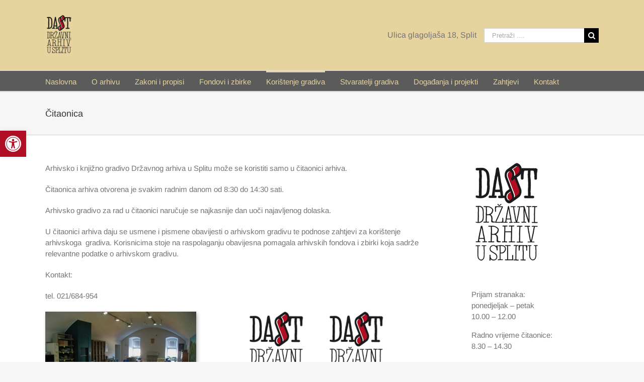

--- FILE ---
content_type: text/html; charset=UTF-8
request_url: https://www.das.hr/koristenje-gradiva/citaonica/
body_size: 12219
content:
<!DOCTYPE html>
<html class="" lang="hr" prefix="og: http://ogp.me/ns# fb: http://ogp.me/ns/fb# og: http://ogp.me/ns#">
<head>
	<meta http-equiv="X-UA-Compatible" content="IE=edge" />
	<meta http-equiv="Content-Type" content="text/html; charset=utf-8"/>
	<meta name="viewport" content="width=device-width, initial-scale=1" />
	<title>Čitaonica &bull; Korištenje gradiva &bull; Državni arhiv u Splitu</title>

<!-- This site is optimized with the Yoast SEO plugin v11.0 - https://yoast.com/wordpress/plugins/seo/ -->
<link rel="canonical" href="https://www.das.hr/koristenje-gradiva/citaonica/" />
<meta property="og:locale" content="hr_HR" />
<meta property="og:type" content="article" />
<meta property="og:title" content="Čitaonica &bull; Korištenje gradiva &bull; Državni arhiv u Splitu" />
<meta property="og:url" content="https://www.das.hr/koristenje-gradiva/citaonica/" />
<meta property="og:site_name" content="Državni arhiv u Splitu" />
<meta property="og:image" content="https://www.das.hr/wp-content/uploads/2015/07/citaonica_i_-knjiznica11-300x225.jpg" />
<meta property="og:image:secure_url" content="https://www.das.hr/wp-content/uploads/2015/07/citaonica_i_-knjiznica11-300x225.jpg" />
<meta name="twitter:card" content="summary" />
<meta name="twitter:title" content="Čitaonica &bull; Korištenje gradiva &bull; Državni arhiv u Splitu" />
<meta name="twitter:image" content="https://www.das.hr/wp-content/uploads/2015/07/citaonica_i_-knjiznica11-300x225.jpg" />
<script type='application/ld+json' class='yoast-schema-graph yoast-schema-graph--main'>{"@context":"https://schema.org","@graph":[{"@type":"WebSite","@id":"https://www.das.hr/#website","url":"https://www.das.hr/","name":"Dr\u017eavni arhiv u Splitu","publisher":{"@id":"https://www.das.hr/#organization"},"potentialAction":{"@type":"SearchAction","target":"https://www.das.hr/?s={search_term_string}","query-input":"required name=search_term_string"}},{"@type":"WebPage","@id":"https://www.das.hr/koristenje-gradiva/citaonica/#webpage","url":"https://www.das.hr/koristenje-gradiva/citaonica/","inLanguage":"hr","name":"\u010citaonica &bull; Kori\u0161tenje gradiva &bull; Dr\u017eavni arhiv u Splitu","isPartOf":{"@id":"https://www.das.hr/#website"},"datePublished":"2015-07-04T23:48:05+00:00","dateModified":"2023-06-02T12:57:17+00:00"}]}</script>
<!-- / Yoast SEO plugin. -->

<link rel='dns-prefetch' href='//s.w.org' />
<link rel="alternate" type="application/rss+xml" title="Državni arhiv u Splitu &raquo; Kanal" href="https://www.das.hr/feed/" />
<link rel="alternate" type="application/rss+xml" title="Državni arhiv u Splitu &raquo; Kanal komentara" href="https://www.das.hr/comments/feed/" />
					<link rel="shortcut icon" href="https://www.das.hr/wp-content/uploads/2015/07/favicon.ico" type="image/x-icon" />
		
		
		
		
				<link rel="alternate" type="application/rss+xml" title="Državni arhiv u Splitu &raquo; Čitaonica Kanal komentara" href="https://www.das.hr/koristenje-gradiva/citaonica/feed/" />

		<meta property="og:title" content="Čitaonica"/>
		<meta property="og:type" content="article"/>
		<meta property="og:url" content="https://www.das.hr/koristenje-gradiva/citaonica/"/>
		<meta property="og:site_name" content="Državni arhiv u Splitu"/>
		<meta property="og:description" content="Arhivsko i knjižno gradivo Državnog arhiva u Splitu može se koristiti samo u čitaonici arhiva.

Čitaonica arhiva otvorena je svakim radnim danom od 8:30 do&nbsp;14:30 sati.

Arhivsko gradivo za rad u čitaonici naručuje se najkasnije dan uoči najavljenog dolaska.

U čitaonici arhiva daju se usmene i pismene obavijesti o arhivskom gradivu te podnose zahtjevi za korištenje arhivskoga &nbsp;gradiva."/>

									<meta property="og:image" content="https://www.das.hr/wp-content/uploads/2015/09/das-logo-top.png"/>
									<script type="text/javascript">
			window._wpemojiSettings = {"baseUrl":"https:\/\/s.w.org\/images\/core\/emoji\/11\/72x72\/","ext":".png","svgUrl":"https:\/\/s.w.org\/images\/core\/emoji\/11\/svg\/","svgExt":".svg","source":{"concatemoji":"https:\/\/www.das.hr\/wp-includes\/js\/wp-emoji-release.min.js?ver=4.9.26"}};
			!function(e,a,t){var n,r,o,i=a.createElement("canvas"),p=i.getContext&&i.getContext("2d");function s(e,t){var a=String.fromCharCode;p.clearRect(0,0,i.width,i.height),p.fillText(a.apply(this,e),0,0);e=i.toDataURL();return p.clearRect(0,0,i.width,i.height),p.fillText(a.apply(this,t),0,0),e===i.toDataURL()}function c(e){var t=a.createElement("script");t.src=e,t.defer=t.type="text/javascript",a.getElementsByTagName("head")[0].appendChild(t)}for(o=Array("flag","emoji"),t.supports={everything:!0,everythingExceptFlag:!0},r=0;r<o.length;r++)t.supports[o[r]]=function(e){if(!p||!p.fillText)return!1;switch(p.textBaseline="top",p.font="600 32px Arial",e){case"flag":return s([55356,56826,55356,56819],[55356,56826,8203,55356,56819])?!1:!s([55356,57332,56128,56423,56128,56418,56128,56421,56128,56430,56128,56423,56128,56447],[55356,57332,8203,56128,56423,8203,56128,56418,8203,56128,56421,8203,56128,56430,8203,56128,56423,8203,56128,56447]);case"emoji":return!s([55358,56760,9792,65039],[55358,56760,8203,9792,65039])}return!1}(o[r]),t.supports.everything=t.supports.everything&&t.supports[o[r]],"flag"!==o[r]&&(t.supports.everythingExceptFlag=t.supports.everythingExceptFlag&&t.supports[o[r]]);t.supports.everythingExceptFlag=t.supports.everythingExceptFlag&&!t.supports.flag,t.DOMReady=!1,t.readyCallback=function(){t.DOMReady=!0},t.supports.everything||(n=function(){t.readyCallback()},a.addEventListener?(a.addEventListener("DOMContentLoaded",n,!1),e.addEventListener("load",n,!1)):(e.attachEvent("onload",n),a.attachEvent("onreadystatechange",function(){"complete"===a.readyState&&t.readyCallback()})),(n=t.source||{}).concatemoji?c(n.concatemoji):n.wpemoji&&n.twemoji&&(c(n.twemoji),c(n.wpemoji)))}(window,document,window._wpemojiSettings);
		</script>
		<style type="text/css">
img.wp-smiley,
img.emoji {
	display: inline !important;
	border: none !important;
	box-shadow: none !important;
	height: 1em !important;
	width: 1em !important;
	margin: 0 .07em !important;
	vertical-align: -0.1em !important;
	background: none !important;
	padding: 0 !important;
}
</style>
<link rel='stylesheet' id='contact-form-7-css'  href='https://www.das.hr/wp-content/plugins/contact-form-7/includes/css/styles.css?ver=5.1.1' type='text/css' media='all' />
<link rel='stylesheet' id='rs-plugin-settings-css'  href='https://www.das.hr/wp-content/plugins/revslider/public/assets/css/settings.css?ver=5.0.9' type='text/css' media='all' />
<style id='rs-plugin-settings-inline-css' type='text/css'>
.tp-caption a{color:#ff7302;text-shadow:none;-webkit-transition:all 0.2s ease-out;-moz-transition:all 0.2s ease-out;-o-transition:all 0.2s ease-out;-ms-transition:all 0.2s ease-out}.tp-caption a:hover{color:#ffa902}
</style>
<link rel='stylesheet' id='avada-stylesheet-css'  href='https://www.das.hr/wp-content/themes/Avada/assets/css/style.min.css?ver=5.5.1' type='text/css' media='all' />
<!--[if lte IE 9]>
<link rel='stylesheet' id='avada-IE-fontawesome-css'  href='https://www.das.hr/wp-content/themes/Avada/includes/lib/assets/fonts/fontawesome/font-awesome.min.css?ver=5.5.1' type='text/css' media='all' />
<![endif]-->
<!--[if IE]>
<link rel='stylesheet' id='avada-IE-css'  href='https://www.das.hr/wp-content/themes/Avada/assets/css/ie.css?ver=5.5.1' type='text/css' media='all' />
<![endif]-->
<link rel='stylesheet' id='pojo-a11y-css'  href='https://www.das.hr/wp-content/plugins/pojo-accessibility/assets/css/style.min.css?ver=1.0.0' type='text/css' media='all' />
<link rel='stylesheet' id='tablepress-default-css'  href='https://www.das.hr/wp-content/tablepress-combined.min.css?ver=11' type='text/css' media='all' />
<link rel='stylesheet' id='fusion-dynamic-css-css'  href='https://www.das.hr/wp-content/uploads/fusion-styles/fusion-200.min.css?timestamp=1768475062&#038;ver=4.9.26' type='text/css' media='all' />
<script type='text/javascript' src='https://www.das.hr/wp-includes/js/jquery/jquery.js?ver=1.12.4'></script>
<script type='text/javascript' src='https://www.das.hr/wp-includes/js/jquery/jquery-migrate.min.js?ver=1.4.1'></script>
<script type='text/javascript' src='https://www.das.hr/wp-content/plugins/revslider/public/assets/js/jquery.themepunch.tools.min.js?ver=5.0.9'></script>
<script type='text/javascript' src='https://www.das.hr/wp-content/plugins/revslider/public/assets/js/jquery.themepunch.revolution.min.js?ver=5.0.9'></script>
<link rel='https://api.w.org/' href='https://www.das.hr/wp-json/' />
<link rel="EditURI" type="application/rsd+xml" title="RSD" href="https://www.das.hr/xmlrpc.php?rsd" />
<link rel="wlwmanifest" type="application/wlwmanifest+xml" href="https://www.das.hr/wp-includes/wlwmanifest.xml" /> 
<meta name="generator" content="WordPress 4.9.26" />
<link rel='shortlink' href='https://www.das.hr/?p=200' />
<link rel="alternate" type="application/json+oembed" href="https://www.das.hr/wp-json/oembed/1.0/embed?url=https%3A%2F%2Fwww.das.hr%2Fkoristenje-gradiva%2Fcitaonica%2F" />
<link rel="alternate" type="text/xml+oembed" href="https://www.das.hr/wp-json/oembed/1.0/embed?url=https%3A%2F%2Fwww.das.hr%2Fkoristenje-gradiva%2Fcitaonica%2F&#038;format=xml" />
<!-- <meta name="NextGEN" version="3.0.1" /> -->
<style type="text/css">
#pojo-a11y-toolbar .pojo-a11y-toolbar-toggle a{ background-color: #af0e24;	color: #ffffff;}
#pojo-a11y-toolbar .pojo-a11y-toolbar-overlay, #pojo-a11y-toolbar .pojo-a11y-toolbar-overlay ul.pojo-a11y-toolbar-items.pojo-a11y-links{ border-color: #af0e24;}
body.pojo-a11y-focusable a:focus{ outline-style: solid !important;	outline-width: 1px !important;	outline-color: #FF0000 !important;}
#pojo-a11y-toolbar{ top: 260px !important;}
#pojo-a11y-toolbar .pojo-a11y-toolbar-overlay{ background-color: #ffffff;}
#pojo-a11y-toolbar .pojo-a11y-toolbar-overlay ul.pojo-a11y-toolbar-items li.pojo-a11y-toolbar-item a, #pojo-a11y-toolbar .pojo-a11y-toolbar-overlay p.pojo-a11y-toolbar-title{ color: #333333;}
#pojo-a11y-toolbar .pojo-a11y-toolbar-overlay ul.pojo-a11y-toolbar-items li.pojo-a11y-toolbar-item a.active{ background-color: #4054b2;	color: #ffffff;}
@media (max-width: 767px) { #pojo-a11y-toolbar { top: 260px !important; } }</style><meta name="generator" content="Powered by Slider Revolution 5.0.9 - responsive, Mobile-Friendly Slider Plugin for WordPress with comfortable drag and drop interface." />
		
		
	<script type="text/javascript">
		var doc = document.documentElement;
		doc.setAttribute('data-useragent', navigator.userAgent);
	</script>

	</head>

<body class="page-template-default page page-id-200 page-child parent-pageid-188 fusion-image-hovers fusion-body ltr fusion-sticky-header no-tablet-sticky-header no-mobile-sticky-header no-mobile-slidingbar layout-wide-mode has-sidebar fusion-top-header menu-text-align-left mobile-menu-design-classic fusion-show-pagination-text fusion-header-layout-v4 avada-responsive avada-footer-fx-none fusion-search-form-classic">
				<div id="wrapper" class="">
		<div id="home" style="position:relative;top:-1px;"></div>
		
			<header class="fusion-header-wrapper">
				<div class="fusion-header-v4 fusion-logo-left fusion-sticky-menu- fusion-sticky-logo- fusion-mobile-logo- fusion-sticky-menu-only fusion-header-menu-align-left fusion-mobile-menu-design-classic">
					<div class="fusion-header-sticky-height"></div>
<div class="fusion-sticky-header-wrapper"> <!-- start fusion sticky header wrapper -->
	<div class="fusion-header">
		<div class="fusion-row">
							<div class="fusion-logo" data-margin-top="0px" data-margin-bottom="0px" data-margin-left="0px" data-margin-right="0px">
			<a class="fusion-logo-link"  href="https://www.das.hr/" >

						<!-- standard logo -->
			<img src="https://www.das.hr/wp-content/uploads/2015/09/das-logo-top.png" srcset="https://www.das.hr/wp-content/uploads/2015/09/das-logo-top.png 1x" width="58" height="80" alt="Državni arhiv u Splitu Logo" retina_logo_url="" class="fusion-standard-logo" />

			
					</a>
		
<div class="fusion-header-content-3-wrapper">
										<div class="fusion-secondary-menu-search">
					<form role="search" class="searchform fusion-search-form" method="get" action="https://www.das.hr/">
	<div class="fusion-search-form-content">
		<div class="fusion-search-field search-field">
			<label class="screen-reader-text" for="searchform">Pretraži:</label>
			<input type="text" value="" name="s" class="s" placeholder="Pretraži ...." required aria-required="true" aria-label="Pretraži ...."/>
		</div>
		<div class="fusion-search-button search-button">
			<input type="submit" class="fusion-search-submit searchsubmit" value="&#xf002;" />
		</div>
	</div>
</form>
				</div>
				<h3 class="fusion-header-tagline">
					Ulica glagoljaša 18, Split				</h3>
						</div>
</div>
										
					</div>
	</div>
	<div class="fusion-secondary-main-menu">
		<div class="fusion-row">
			<nav class="fusion-main-menu" aria-label="Main Menu"><ul role="menubar" id="menu-glavni-izbornik" class="fusion-menu"><li role="menuitem"  id="menu-item-11"  class="menu-item menu-item-type-post_type menu-item-object-page menu-item-home menu-item-11"  ><a  href="https://www.das.hr/" class="fusion-bar-highlight"><span class="menu-text">Naslovna</span></a></li><li role="menuitem"  id="menu-item-47"  class="menu-item menu-item-type-post_type menu-item-object-page menu-item-has-children menu-item-47 fusion-dropdown-menu"  ><a  href="https://www.das.hr/o-arhivu/" class="fusion-bar-highlight"><span class="menu-text">O arhivu</span></a><ul role="menu" class="sub-menu"><li role="menuitem"  id="menu-item-23"  class="menu-item menu-item-type-post_type menu-item-object-page menu-item-23 fusion-dropdown-submenu"  ><a  href="https://www.das.hr/o-arhivu/djelatnost/" class="fusion-bar-highlight"><span>Djelatnost</span></a></li><li role="menuitem"  id="menu-item-34"  class="menu-item menu-item-type-post_type menu-item-object-page menu-item-34 fusion-dropdown-submenu"  ><a  href="https://www.das.hr/o-arhivu/ustroj/" class="fusion-bar-highlight"><span>Ustroj</span></a></li><li role="menuitem"  id="menu-item-35"  class="menu-item menu-item-type-post_type menu-item-object-page menu-item-35 fusion-dropdown-submenu"  ><a  href="https://www.das.hr/o-arhivu/povijest-arhiva/" class="fusion-bar-highlight"><span>Povijest arhiva</span></a></li><li role="menuitem"  id="menu-item-3173"  class="menu-item menu-item-type-post_type menu-item-object-page menu-item-3173 fusion-dropdown-submenu"  ><a  href="https://www.das.hr/upravno-vijece/" class="fusion-bar-highlight"><span>Upravno vijeće</span></a></li><li role="menuitem"  id="menu-item-36"  class="menu-item menu-item-type-post_type menu-item-object-page menu-item-36 fusion-dropdown-submenu"  ><a  href="https://www.das.hr/o-arhivu/planovi-i-izvjesca/" class="fusion-bar-highlight"><span>Planovi i izvješća</span></a></li><li role="menuitem"  id="menu-item-33"  class="menu-item menu-item-type-post_type menu-item-object-page menu-item-33 fusion-dropdown-submenu"  ><a  href="https://www.das.hr/o-arhivu/arhiv-u-slikama/" class="fusion-bar-highlight"><span>Arhiv u slikama</span></a></li><li role="menuitem"  id="menu-item-849"  class="menu-item menu-item-type-post_type menu-item-object-page menu-item-849 fusion-dropdown-submenu"  ><a  href="https://www.das.hr/poveznice/" class="fusion-bar-highlight"><span>Poveznice</span></a></li><li role="menuitem"  id="menu-item-6436"  class="menu-item menu-item-type-post_type menu-item-object-page menu-item-6436 fusion-dropdown-submenu"  ><a  href="https://www.das.hr/izdanja/" class="fusion-bar-highlight"><span>Izdanja DAST-a</span></a></li><li role="menuitem"  id="menu-item-6450"  class="menu-item menu-item-type-post_type menu-item-object-page menu-item-6450 fusion-dropdown-submenu"  ><a  href="https://www.das.hr/natjecaji/" class="fusion-bar-highlight"><span>Natječaji za radna mjesta</span></a></li></ul></li><li role="menuitem"  id="menu-item-37"  class="menu-item menu-item-type-custom menu-item-object-custom menu-item-has-children menu-item-37 fusion-dropdown-menu"  ><a  href="#" class="fusion-bar-highlight"><span class="menu-text">Zakoni i propisi</span></a><ul role="menu" class="sub-menu"><li role="menuitem"  id="menu-item-157"  class="menu-item menu-item-type-post_type menu-item-object-page menu-item-157 fusion-dropdown-submenu"  ><a  href="https://www.das.hr/akti-arhiva/" class="fusion-bar-highlight"><span>Akti arhiva</span></a></li><li role="menuitem"  id="menu-item-160"  class="menu-item menu-item-type-post_type menu-item-object-page menu-item-160 fusion-dropdown-submenu"  ><a  href="https://www.das.hr/arhivsko-zakonodavstvo/" class="fusion-bar-highlight"><span>Arhivsko zakonodavstvo</span></a></li><li role="menuitem"  id="menu-item-1342"  class="menu-item menu-item-type-post_type menu-item-object-page menu-item-1342 fusion-dropdown-submenu"  ><a  href="https://www.das.hr/posebna-ovlastenja/" class="fusion-bar-highlight"><span>Posebna ovlaštenja</span></a></li><li role="menuitem"  id="menu-item-3734"  class="menu-item menu-item-type-post_type menu-item-object-page menu-item-3734 fusion-dropdown-submenu"  ><a  href="https://www.das.hr/pristupacnost/" class="fusion-bar-highlight"><span>Pristupačnost</span></a></li><li role="menuitem"  id="menu-item-186"  class="menu-item menu-item-type-post_type menu-item-object-page menu-item-186 fusion-dropdown-submenu"  ><a  href="https://www.das.hr/pravo-na-pristup-informacijama/" class="fusion-bar-highlight"><span>Pravo na pristup informacijama</span></a></li><li role="menuitem"  id="menu-item-187"  class="menu-item menu-item-type-post_type menu-item-object-page menu-item-187 fusion-dropdown-submenu"  ><a  href="https://www.das.hr/uredsko-poslovanje/" class="fusion-bar-highlight"><span>Uredsko poslovanje</span></a></li></ul></li><li role="menuitem"  id="menu-item-38"  class="menu-item menu-item-type-custom menu-item-object-custom menu-item-has-children menu-item-38 fusion-dropdown-menu"  ><a  href="#" class="fusion-bar-highlight"><span class="menu-text">Fondovi i zbirke</span></a><ul role="menu" class="sub-menu"><li role="menuitem"  id="menu-item-463"  class="menu-item menu-item-type-post_type menu-item-object-page menu-item-463 fusion-dropdown-submenu"  ><a  href="https://www.das.hr/registar-fondova-i-zbirki/" class="fusion-bar-highlight"><span>Registar fondova i zbirki</span></a></li><li role="menuitem"  id="menu-item-3728"  class="menu-item menu-item-type-post_type menu-item-object-page menu-item-3728 fusion-dropdown-submenu"  ><a  href="https://www.das.hr/obavijesna-pomagala/" class="fusion-bar-highlight"><span>Obavijesna pomagala</span></a></li><li role="menuitem"  id="menu-item-465"  class="menu-item menu-item-type-custom menu-item-object-custom menu-item-465 fusion-dropdown-submenu"  ><a  href="https://hais.arhiv.hr/HDA/" class="fusion-bar-highlight"><span>HAiS</span></a></li></ul></li><li role="menuitem"  id="menu-item-190"  class="menu-item menu-item-type-post_type menu-item-object-page current-page-ancestor current-menu-ancestor current-menu-parent current-page-parent current_page_parent current_page_ancestor menu-item-has-children menu-item-190 fusion-dropdown-menu"  ><a  href="https://www.das.hr/koristenje-gradiva/" class="fusion-bar-highlight"><span class="menu-text">Korištenje gradiva</span></a><ul role="menu" class="sub-menu"><li role="menuitem"  id="menu-item-199"  class="menu-item menu-item-type-post_type menu-item-object-page menu-item-199 fusion-dropdown-submenu"  ><a  href="https://www.das.hr/koristenje-gradiva/digitalizirano-arhivsko-gradivo/" class="fusion-bar-highlight"><span>Digitalizirano arhivsko gradivo</span></a></li><li role="menuitem"  id="menu-item-202"  class="menu-item menu-item-type-post_type menu-item-object-page current-menu-item page_item page-item-200 current_page_item menu-item-202 fusion-dropdown-submenu"  ><a  href="https://www.das.hr/koristenje-gradiva/citaonica/" class="fusion-bar-highlight"><span>Čitaonica</span></a></li><li role="menuitem"  id="menu-item-205"  class="menu-item menu-item-type-post_type menu-item-object-page menu-item-205 fusion-dropdown-submenu"  ><a  href="https://www.das.hr/koristenje-gradiva/knjiznica/" class="fusion-bar-highlight"><span>Knjižnica</span></a></li><li role="menuitem"  id="menu-item-208"  class="menu-item menu-item-type-post_type menu-item-object-page menu-item-208 fusion-dropdown-submenu"  ><a  href="https://www.das.hr/koristenje-gradiva/upute-za-citiranje-arhivskog-gradiva/" class="fusion-bar-highlight"><span>Upute za citiranje arhivskoga gradiva</span></a></li></ul></li><li role="menuitem"  id="menu-item-40"  class="menu-item menu-item-type-custom menu-item-object-custom menu-item-has-children menu-item-40 fusion-dropdown-menu"  ><a  href="#" class="fusion-bar-highlight"><span class="menu-text">Stvaratelji gradiva</span></a><ul role="menu" class="sub-menu"><li role="menuitem"  id="menu-item-453"  class="menu-item menu-item-type-post_type menu-item-object-page menu-item-453 fusion-dropdown-submenu"  ><a  href="https://www.das.hr/obaveze-stvaratelja-i-imatelja-arhivskog-gradiva/" class="fusion-bar-highlight"><span>Obaveze stvaratelja i imatelja arhivskoga gradiva</span></a></li><li role="menuitem"  id="menu-item-502"  class="menu-item menu-item-type-post_type menu-item-object-page menu-item-502 fusion-dropdown-submenu"  ><a  href="https://www.das.hr/popis-stvaratelja-dokumentarnog-i-arhivskoga-gradiva-u-nadleznosti-arhiva/" class="fusion-bar-highlight"><span>Popis stvaratelja dokumentarnog i arhivskog gradiva u nadležnosti arhiva</span></a></li><li role="menuitem"  id="menu-item-501"  class="menu-item menu-item-type-post_type menu-item-object-page menu-item-501 fusion-dropdown-submenu"  ><a  href="https://www.das.hr/seminar-za-djelatnike-u-uredskom-poslovanju-i-pismohranama/" class="fusion-bar-highlight"><span>Tečaj uredskog poslovanja i upravljanja dokumentacijom</span></a></li><li role="menuitem"  id="menu-item-2559"  class="menu-item menu-item-type-post_type menu-item-object-page menu-item-2559 fusion-dropdown-submenu"  ><a  href="https://www.das.hr/popisi-javnog-arhivskog-gradiva-nastalog-do-22-prosinca-1990/" class="fusion-bar-highlight"><span>Popisi javnog arhivskog gradiva nastalog do 22. prosinca 1990.</span></a></li></ul></li><li role="menuitem"  id="menu-item-41"  class="menu-item menu-item-type-custom menu-item-object-custom menu-item-has-children menu-item-41 fusion-dropdown-menu"  ><a  href="#" class="fusion-bar-highlight"><span class="menu-text">Događanja i projekti</span></a><ul role="menu" class="sub-menu"><li role="menuitem"  id="menu-item-240"  class="menu-item menu-item-type-post_type menu-item-object-page menu-item-240 fusion-dropdown-submenu"  ><a  href="https://www.das.hr/izlozbe/" class="fusion-bar-highlight"><span>Izložbe</span></a></li><li role="menuitem"  id="menu-item-256"  class="menu-item menu-item-type-post_type menu-item-object-page menu-item-256 fusion-dropdown-submenu"  ><a  href="https://www.das.hr/suradnje/" class="fusion-bar-highlight"><span>Suradnje</span></a></li><li role="menuitem"  id="menu-item-255"  class="menu-item menu-item-type-post_type menu-item-object-page menu-item-255 fusion-dropdown-submenu"  ><a  href="https://www.das.hr/predavanja-i-tecajevi/" class="fusion-bar-highlight"><span>Predavanja i obilasci</span></a></li><li role="menuitem"  id="menu-item-2009"  class="menu-item menu-item-type-post_type menu-item-object-page menu-item-2009 fusion-dropdown-submenu"  ><a  href="https://www.das.hr/izdanja/" class="fusion-bar-highlight"><span>Izdanja DAST-a</span></a></li></ul></li><li role="menuitem"  id="menu-item-7916"  class="menu-item menu-item-type-post_type menu-item-object-page menu-item-7916"  ><a  href="https://www.das.hr/zahtjevi/" class="fusion-bar-highlight"><span class="menu-text">Zahtjevi</span></a></li><li role="menuitem"  id="menu-item-44"  class="menu-item menu-item-type-post_type menu-item-object-page menu-item-44"  ><a  href="https://www.das.hr/kontakti/" class="fusion-bar-highlight"><span class="menu-text">Kontakt</span></a></li></ul></nav>
<nav class="fusion-mobile-nav-holder fusion-mobile-menu-text-align-left"></nav>

																<div class="fusion-secondary-menu-search"><form role="search" class="searchform fusion-search-form" method="get" action="https://www.das.hr/">
	<div class="fusion-search-form-content">
		<div class="fusion-search-field search-field">
			<label class="screen-reader-text" for="searchform">Pretraži:</label>
			<input type="text" value="" name="s" class="s" placeholder="Pretraži ...." required aria-required="true" aria-label="Pretraži ...."/>
		</div>
		<div class="fusion-search-button search-button">
			<input type="submit" class="fusion-search-submit searchsubmit" value="&#xf002;" />
		</div>
	</div>
</form>
</div>
									</div>
	</div>
</div> <!-- end fusion sticky header wrapper -->
				</div>
				<div class="fusion-clearfix"></div>
			</header>
					
		
		<div id="sliders-container">
					</div>
				
		
					<div class="fusion-page-title-bar fusion-page-title-bar-none fusion-page-title-bar-left">
	<div class="fusion-page-title-row">
		<div class="fusion-page-title-wrapper">
			<div class="fusion-page-title-captions">

																			<h1 class="">Čitaonica</h1>

									
				
			</div>

										
		</div>
	</div>
</div>
		
		
						<main id="main" role="main" class="clearfix " style="">
			<div class="fusion-row" style="">
<section id="content" style="float: left;">
					<div id="post-200" class="post-200 page type-page status-publish hentry">
																						
			<div class="post-content">
				<div class="fusion-fullwidth fullwidth-box hundred-percent-fullwidth non-hundred-percent-height-scrolling"  style='background-color: rgba(255,255,255,0);background-position: center center;background-repeat: no-repeat;padding-top:0px;padding-right:0px;padding-bottom:0px;padding-left:0px;border-top-width:0px;border-bottom-width:0px;border-color:#eae9e9;border-top-style:solid;border-bottom-style:solid;'><div class="fusion-builder-row fusion-row "><div  class="fusion-layout-column fusion_builder_column fusion_builder_column_1_1  fusion-one-full fusion-column-first fusion-column-last fusion-column-no-min-height 1_1"  style='margin-top:0px;margin-bottom:0px;'>
					<div class="fusion-column-wrapper" style="padding: 0px 0px 0px 0px;background-position:left top;background-repeat:no-repeat;-webkit-background-size:cover;-moz-background-size:cover;-o-background-size:cover;background-size:cover;"  data-bg-url="">
						<div class="fusion-text"><p>Arhivsko i knjižno gradivo Državnog arhiva u Splitu može se koristiti samo u čitaonici arhiva.</p>
<p>Čitaonica arhiva otvorena je svakim radnim danom od 8:30 do&nbsp;14:30 sati.</p>
<p>Arhivsko gradivo za rad u čitaonici naručuje se najkasnije dan uoči najavljenog dolaska.</p>
<p>U čitaonici arhiva daju se usmene i pismene obavijesti o arhivskom gradivu te podnose zahtjevi za korištenje arhivskoga &nbsp;gradiva. Korisnicima stoje na raspolaganju obavijesna pomagala arhivskih fondova i zbirki koja sadrže relevantne podatke o arhivskom gradivu.</p>
<p>Kontakt:</p>
<p>tel. 021/684-954</p>
</div><div class="fusion-clearfix"></div>

					</div>
				</div><div  class="fusion-layout-column fusion_builder_column fusion_builder_column_1_2  fusion-one-half fusion-column-first 1_2"  style='margin-top:0px;margin-bottom:20px;width:48%; margin-right: 4%;'>
					<div class="fusion-column-wrapper" style="padding: 0px 0px 0px 0px;background-position:left top;background-repeat:no-repeat;-webkit-background-size:cover;-moz-background-size:cover;-o-background-size:cover;background-size:cover;"  data-bg-url="">
						<span style="-moz-box-shadow: 2px 3px 7px rgba(0,0,0,.3);-webkit-box-shadow: 2px 3px 7px rgba(0,0,0,.3);box-shadow: 2px 3px 7px rgba(0,0,0,.3);margin-right:25px;float:left;" class="fusion-imageframe imageframe-dropshadow imageframe-1 hover-type-none fusion-animated" data-animationType="fadeInUp" data-animationDuration="0.1" data-animationOffset="100%"><img src="https://www.das.hr/wp-content/uploads/2015/07/citaonica_i_-knjiznica11-300x225.jpg" width="300" height="225" alt="" title="Čitaonica" class="img-responsive wp-image-553"/></span><div class="fusion-clearfix"></div>

					</div>
				</div><div  class="fusion-layout-column fusion_builder_column fusion_builder_column_1_5  fusion-one-fifth 1_5"  style='margin-top:0px;margin-bottom:20px;width:16.8%; margin-right: 4%;'>
					<div class="fusion-column-wrapper" style="padding: 0px 0px 0px 0px;background-position:left top;background-repeat:no-repeat;-webkit-background-size:cover;-moz-background-size:cover;-o-background-size:cover;background-size:cover;"  data-bg-url="">
						<span class="fusion-imageframe imageframe-none imageframe-2 hover-type-none"><img src="https://www.das.hr/wp-content/uploads/2015/07/das-logo-side.png" width="150" height="206" alt="Pravilnik o korištenju arhivskoga gradiva" title="" class="img-responsive wp-image-87"/></span><div class="fusion-text"><p style="text-align: center;"><a href="https://www.das.hr/wp-content/uploads/2021/09/PRAVILNIK-O-KORIŠTENJU-JAVNOG-ARHIVSKOG-GRADIVA.docx">Pravilnik o korištenju javnog arhivskoga gradiva</a></p>
</div><div class="fusion-clearfix"></div>

					</div>
				</div><div  class="fusion-layout-column fusion_builder_column fusion_builder_column_1_5  fusion-one-fifth 1_5"  style='margin-top:0px;margin-bottom:20px;width:16.8%; margin-right: 4%;'>
					<div class="fusion-column-wrapper" style="padding: 0px 0px 0px 0px;background-position:left top;background-repeat:no-repeat;-webkit-background-size:cover;-moz-background-size:cover;-o-background-size:cover;background-size:cover;"  data-bg-url="">
						<span class="fusion-imageframe imageframe-none imageframe-3 hover-type-none"><img src="https://www.das.hr/wp-content/uploads/2015/07/das-logo-side.png" width="150" height="206" alt="Pravilnik o korištenju arhivskoga gradiva" title="" class="img-responsive wp-image-87"/></span><div class="fusion-text"><p style="text-align: center;"><a href="https://www.das.hr/wp-content/uploads/2023/01/PRAVILNIK-O-KORIŠTENJU-ARHIVSKOG-GRADIVA-I-RADU-ČITAONICE-DAST.pdf">Pravilnik o radu čitaonice Državnog arhiva u Splitu</a></p>
</div><div class="fusion-clearfix"></div>

					</div>
				</div></div></div>
							</div>
																													</div>
		</section>
<aside id="sidebar" role="complementary" class="sidebar fusion-widget-area fusion-content-widget-area fusion-sidebar-right fusion-stranice" style="float: right;" >
											
					<div id="widget_sp_image-2" class="widget widget_sp_image"><img width="150" height="206" class="attachment-full" style="max-width: 100%;" src="https://www.das.hr/wp-content/uploads/2015/07/das-logo-side.png" /></div><div id="text-4" class="widget widget_text">			<div class="textwidget"><p>Prijam stranaka:<br />
ponedjeljak – petak<br />
10.00 &#8211; 12.00</p>
<p>Radno vrijeme čitaonice:<br />
8.30 &#8211; 14.30</p>
</div>
		</div><div id="contact_info-widget-3" class="widget contact_info">
		<div class="contact-info-container">
							<p class="address">Ulica glagoljaša 18, 21000 Split</p>
			
							<p class="phone">Phone: 021/348-914</p>
			
			
			
							<p class="email">Email: <a href="mailto:adm&#105;ni&#115;&#116;r&#97;&#99;i&#106;a&#64;&#100;&#97;s.hr ">administracija@das.hr </a></p>
			
					</div>
		</div>			</aside>
					
				</div>  <!-- fusion-row -->
			</main>  <!-- #main -->
			
			
			
										
				<div class="fusion-footer">
					
	
	<footer id="footer" class="fusion-footer-copyright-area">
		<div class="fusion-row">
			<div class="fusion-copyright-content">

				<div class="fusion-copyright-notice">
		<div>
		Državni arhiv u Splitu © 2015. Sva prava pridržana
<br>
Ulica glagoljaša 18, 21000 Split | Tel: +385 21 348-914
| Fax: +385 21 344-206 | e-mail: administracija@das.hr |
OIB:61469620638
<br>
<a href="https://www.insieme-split.com/izrada-web-stranica/">Izrada web stranica - Insieme</a>	</div>
</div>
<div class="fusion-social-links-footer">
	</div>

			</div> <!-- fusion-fusion-copyright-content -->
		</div> <!-- fusion-row -->
	</footer> <!-- #footer -->
				</div> <!-- fusion-footer -->
			
								</div> <!-- wrapper -->

								<a class="fusion-one-page-text-link fusion-page-load-link"></a>

		<!-- ngg_resource_manager_marker --><script type='text/javascript'>
/* <![CDATA[ */
var wpcf7 = {"apiSettings":{"root":"https:\/\/www.das.hr\/wp-json\/contact-form-7\/v1","namespace":"contact-form-7\/v1"}};
/* ]]> */
</script>
<script type='text/javascript' src='https://www.das.hr/wp-content/plugins/contact-form-7/includes/js/scripts.js?ver=5.1.1'></script>
<!--[if IE 9]>
<script type='text/javascript' src='https://www.das.hr/wp-content/themes/Avada/includes/lib/assets/min/js/general/fusion-ie9.js?ver=1'></script>
<![endif]-->
<script type='text/javascript' src='https://www.das.hr/wp-includes/js/comment-reply.min.js?ver=4.9.26'></script>
<script type='text/javascript'>
/* <![CDATA[ */
var PojoA11yOptions = {"focusable":"1","remove_link_target":"","add_role_links":"1","enable_save":"1","save_expiration":"12"};
/* ]]> */
</script>
<script type='text/javascript' src='https://www.das.hr/wp-content/plugins/pojo-accessibility/assets/js/app.min.js?ver=1.0.0'></script>
<script type='text/javascript' src='https://www.das.hr/wp-content/themes/Avada/includes/lib/assets/min/js/library/isotope.js?ver=3.0.4'></script>
<script type='text/javascript' src='https://www.das.hr/wp-content/themes/Avada/includes/lib/assets/min/js/library/jquery.infinitescroll.js?ver=2.1'></script>
<script type='text/javascript' src='https://www.das.hr/wp-content/plugins/fusion-core/js/min/avada-faqs.js?ver=1'></script>
<script type='text/javascript' src='https://www.das.hr/wp-content/themes/Avada/includes/lib/assets/min/js/library/jquery.fitvids.js?ver=1.1'></script>
<script type='text/javascript'>
/* <![CDATA[ */
var fusionVideoGeneralVars = {"status_vimeo":"1","status_yt":"1"};
/* ]]> */
</script>
<script type='text/javascript' src='https://www.das.hr/wp-content/themes/Avada/includes/lib/assets/min/js/library/fusion-video-general.js?ver=1'></script>
<script type='text/javascript'>
/* <![CDATA[ */
var fusionLightboxVideoVars = {"lightbox_video_width":"1280","lightbox_video_height":"720"};
/* ]]> */
</script>
<script type='text/javascript' src='https://www.das.hr/wp-content/themes/Avada/includes/lib/assets/min/js/library/jquery.ilightbox.js?ver=2.2.3'></script>
<script type='text/javascript' src='https://www.das.hr/wp-content/themes/Avada/includes/lib/assets/min/js/library/jquery.mousewheel.js?ver=3.0.6'></script>
<script type='text/javascript'>
/* <![CDATA[ */
var fusionLightboxVars = {"status_lightbox":"1","lightbox_gallery":"","lightbox_skin":"mac","lightbox_title":"1","lightbox_arrows":"1","lightbox_slideshow_speed":"5000","lightbox_autoplay":"","lightbox_opacity":"0.90","lightbox_desc":"","lightbox_social":"","lightbox_deeplinking":"1","lightbox_path":"horizontal","lightbox_post_images":"","lightbox_animation_speed":"Normal"};
/* ]]> */
</script>
<script type='text/javascript' src='https://www.das.hr/wp-content/themes/Avada/includes/lib/assets/min/js/general/fusion-lightbox.js?ver=1'></script>
<script type='text/javascript' src='https://www.das.hr/wp-content/themes/Avada/includes/lib/assets/min/js/library/imagesLoaded.js?ver=3.1.8'></script>
<script type='text/javascript' src='https://www.das.hr/wp-content/themes/Avada/includes/lib/assets/min/js/library/packery.js?ver=2.0.0'></script>
<script type='text/javascript'>
/* <![CDATA[ */
var avadaPortfolioVars = {"lightbox_behavior":"all","infinite_finished_msg":"<em>All items displayed.<\/em>","infinite_blog_text":"<em>U\u010ditavam...<\/em>","content_break_point":"800"};
/* ]]> */
</script>
<script type='text/javascript' src='https://www.das.hr/wp-content/plugins/fusion-core/js/min/avada-portfolio.js?ver=1'></script>
<script type='text/javascript' src='https://www.das.hr/wp-content/themes/Avada/includes/lib/assets/min/js/library/jquery.cycle.js?ver=3.0.3'></script>
<script type='text/javascript'>
/* <![CDATA[ */
var fusionTestimonialVars = {"testimonials_speed":"4000"};
/* ]]> */
</script>
<script type='text/javascript' src='https://www.das.hr/wp-content/plugins/fusion-builder/assets/js/min/general/fusion-testimonials.js?ver=1'></script>
<script type='text/javascript'>
/* <![CDATA[ */
var fusionEqualHeightVars = {"content_break_point":"800"};
/* ]]> */
</script>
<script type='text/javascript' src='https://www.das.hr/wp-content/themes/Avada/includes/lib/assets/min/js/general/fusion-equal-heights.js?ver=1'></script>
<script type='text/javascript' src='https://www.das.hr/wp-content/plugins/fusion-builder/assets/js/min/general/fusion-events.js?ver=1'></script>
<script type='text/javascript' src='https://www.das.hr/wp-content/themes/Avada/includes/lib/assets/min/js/library/cssua.js?ver=2.1.28'></script>
<script type='text/javascript' src='https://www.das.hr/wp-content/themes/Avada/includes/lib/assets/min/js/library/jquery.waypoints.js?ver=2.0.3'></script>
<script type='text/javascript' src='https://www.das.hr/wp-content/themes/Avada/includes/lib/assets/min/js/library/modernizr.js?ver=3.3.1'></script>
<script type='text/javascript' src='https://www.das.hr/wp-content/themes/Avada/includes/lib/assets/min/js/general/fusion-waypoints.js?ver=1'></script>
<script type='text/javascript'>
/* <![CDATA[ */
var fusionAnimationsVars = {"disable_mobile_animate_css":"0"};
/* ]]> */
</script>
<script type='text/javascript' src='https://www.das.hr/wp-content/plugins/fusion-builder/assets/js/min/general/fusion-animations.js?ver=1'></script>
<script type='text/javascript' src='https://www.das.hr/wp-content/plugins/fusion-builder/assets/js/min/general/fusion-gallery.js?ver=1'></script>
<script type='text/javascript' src='https://www.das.hr/wp-content/themes/Avada/includes/lib/assets/min/js/library/jquery.appear.js?ver=1'></script>
<script type='text/javascript' src='https://www.das.hr/wp-content/plugins/fusion-builder/assets/js/min/general/fusion-progress.js?ver=1'></script>
<script type='text/javascript'>
/* <![CDATA[ */
var fusionMapsVars = {"admin_ajax":"https:\/\/www.das.hr\/wp-admin\/admin-ajax.php"};
/* ]]> */
</script>
<script type='text/javascript' src='https://www.das.hr/wp-content/themes/Avada/includes/lib/assets/min/js/library/jquery.fusion_maps.js?ver=2.2.2'></script>
<script type='text/javascript' src='https://www.das.hr/wp-content/themes/Avada/includes/lib/assets/min/js/general/fusion-google-map.js?ver=1'></script>
<script type='text/javascript' src='https://www.das.hr/wp-content/themes/Avada/includes/lib/assets/min/js/library/jquery.fade.js?ver=1'></script>
<script type='text/javascript' src='https://www.das.hr/wp-content/themes/Avada/includes/lib/assets/min/js/library/jquery.requestAnimationFrame.js?ver=1'></script>
<script type='text/javascript' src='https://www.das.hr/wp-content/themes/Avada/includes/lib/assets/min/js/library/fusion-parallax.js?ver=1'></script>
<script type='text/javascript'>
/* <![CDATA[ */
var fusionVideoBgVars = {"status_vimeo":"1","status_yt":"1"};
/* ]]> */
</script>
<script type='text/javascript' src='https://www.das.hr/wp-content/themes/Avada/includes/lib/assets/min/js/library/fusion-video-bg.js?ver=1'></script>
<script type='text/javascript'>
/* <![CDATA[ */
var fusionContainerVars = {"content_break_point":"800","container_hundred_percent_height_mobile":"0","is_sticky_header_transparent":"0"};
/* ]]> */
</script>
<script type='text/javascript' src='https://www.das.hr/wp-content/plugins/fusion-builder/assets/js/min/general/fusion-container.js?ver=1'></script>
<script type='text/javascript' src='https://www.das.hr/wp-content/plugins/fusion-builder/assets/js/min/general/fusion-syntax-highlighter.js?ver=1'></script>
<script type='text/javascript' src='https://www.das.hr/wp-content/plugins/fusion-builder/assets/js/min/library/jquery.countTo.js?ver=1'></script>
<script type='text/javascript' src='https://www.das.hr/wp-content/themes/Avada/includes/lib/assets/min/js/library/jquery.easyPieChart.js?ver=2.1.7'></script>
<script type='text/javascript' src='https://www.das.hr/wp-content/plugins/fusion-builder/assets/js/min/general/fusion-counters-circle.js?ver=1'></script>
<script type='text/javascript' src='https://www.das.hr/wp-content/themes/Avada/includes/lib/assets/min/js/library/bootstrap.transition.js?ver=3.3.6'></script>
<script type='text/javascript' src='https://www.das.hr/wp-content/themes/Avada/includes/lib/assets/min/js/library/bootstrap.tab.js?ver=3.1.1'></script>
<script type='text/javascript'>
/* <![CDATA[ */
var fusionTabVars = {"content_break_point":"800"};
/* ]]> */
</script>
<script type='text/javascript' src='https://www.das.hr/wp-content/plugins/fusion-builder/assets/js/min/general/fusion-tabs.js?ver=1'></script>
<script type='text/javascript' src='https://www.das.hr/wp-content/plugins/fusion-builder/assets/js/min/library/Chart.js?ver=2.7.1'></script>
<script type='text/javascript' src='https://www.das.hr/wp-content/plugins/fusion-builder/assets/js/min/general/fusion-chart.js?ver=1'></script>
<script type='text/javascript' src='https://www.das.hr/wp-content/plugins/fusion-builder/assets/js/min/general/fusion-flip-boxes.js?ver=1'></script>
<script type='text/javascript' src='https://www.das.hr/wp-content/themes/Avada/includes/lib/assets/min/js/library/bootstrap.collapse.js?ver=3.1.1'></script>
<script type='text/javascript' src='https://www.das.hr/wp-content/plugins/fusion-builder/assets/js/min/general/fusion-toggles.js?ver=1'></script>
<script type='text/javascript' src='https://www.das.hr/wp-content/plugins/fusion-builder/assets/js/min/general/fusion-title.js?ver=1'></script>
<script type='text/javascript' src='https://www.das.hr/wp-content/plugins/fusion-builder/assets/js/min/general/fusion-content-boxes.js?ver=1'></script>
<script type='text/javascript'>
/* <![CDATA[ */
var fusionBgImageVars = {"content_break_point":"800"};
/* ]]> */
</script>
<script type='text/javascript' src='https://www.das.hr/wp-content/plugins/fusion-builder/assets/js/min/general/fusion-column-bg-image.js?ver=1'></script>
<script type='text/javascript' src='https://www.das.hr/wp-content/plugins/fusion-builder/assets/js/min/general/fusion-column.js?ver=1'></script>
<script type='text/javascript'>
/* <![CDATA[ */
var fusionCountersBox = {"counter_box_speed":"1000"};
/* ]]> */
</script>
<script type='text/javascript' src='https://www.das.hr/wp-content/plugins/fusion-builder/assets/js/min/general/fusion-counters-box.js?ver=1'></script>
<script type='text/javascript' src='https://www.das.hr/wp-content/plugins/fusion-builder/assets/js/min/library/jquery.countdown.js?ver=1.0'></script>
<script type='text/javascript' src='https://www.das.hr/wp-content/plugins/fusion-builder/assets/js/min/general/fusion-countdown.js?ver=1'></script>
<script type='text/javascript' src='https://www.das.hr/wp-content/plugins/fusion-builder/assets/js/min/library/jquery.event.move.js?ver=2.0'></script>
<script type='text/javascript' src='https://www.das.hr/wp-content/plugins/fusion-builder/assets/js/min/general/fusion-image-before-after.js?ver=1.0'></script>
<script type='text/javascript' src='https://www.das.hr/wp-content/themes/Avada/includes/lib/assets/min/js/library/bootstrap.modal.js?ver=3.1.1'></script>
<script type='text/javascript' src='https://www.das.hr/wp-content/plugins/fusion-builder/assets/js/min/general/fusion-modal.js?ver=1'></script>
<script type='text/javascript' src='https://www.das.hr/wp-content/themes/Avada/includes/lib/assets/min/js/library/vimeoPlayer.js?ver=2.2.1'></script>
<script type='text/javascript'>
/* <![CDATA[ */
var fusionVideoVars = {"status_vimeo":"1"};
/* ]]> */
</script>
<script type='text/javascript' src='https://www.das.hr/wp-content/plugins/fusion-builder/assets/js/min/general/fusion-video.js?ver=1'></script>
<script type='text/javascript' src='https://www.das.hr/wp-content/themes/Avada/includes/lib/assets/min/js/library/jquery.hoverintent.js?ver=1'></script>
<script type='text/javascript' src='https://www.das.hr/wp-content/themes/Avada/assets/min/js/general/avada-vertical-menu-widget.js?ver=1'></script>
<script type='text/javascript' src='https://www.das.hr/wp-content/themes/Avada/includes/lib/assets/min/js/library/bootstrap.tooltip.js?ver=3.3.5'></script>
<script type='text/javascript' src='https://www.das.hr/wp-content/themes/Avada/includes/lib/assets/min/js/library/bootstrap.popover.js?ver=3.3.5'></script>
<script type='text/javascript' src='https://www.das.hr/wp-content/themes/Avada/includes/lib/assets/min/js/library/jquery.carouFredSel.js?ver=6.2.1'></script>
<script type='text/javascript' src='https://www.das.hr/wp-content/themes/Avada/includes/lib/assets/min/js/library/jquery.easing.js?ver=1.3'></script>
<script type='text/javascript' src='https://www.das.hr/wp-content/themes/Avada/includes/lib/assets/min/js/library/jquery.flexslider.js?ver=2.2.2'></script>
<script type='text/javascript' src='https://www.das.hr/wp-content/themes/Avada/includes/lib/assets/min/js/library/jquery.hoverflow.js?ver=1'></script>
<script type='text/javascript' src='https://www.das.hr/wp-content/themes/Avada/includes/lib/assets/min/js/library/jquery.placeholder.js?ver=2.0.7'></script>
<script type='text/javascript' src='https://www.das.hr/wp-content/themes/Avada/includes/lib/assets/min/js/library/jquery.touchSwipe.js?ver=1.6.6'></script>
<script type='text/javascript' src='https://www.das.hr/wp-content/themes/Avada/includes/lib/assets/min/js/general/fusion-alert.js?ver=1'></script>
<script type='text/javascript'>
/* <![CDATA[ */
var fusionCarouselVars = {"related_posts_speed":"2500","carousel_speed":"2500"};
/* ]]> */
</script>
<script type='text/javascript' src='https://www.das.hr/wp-content/themes/Avada/includes/lib/assets/min/js/general/fusion-carousel.js?ver=1'></script>
<script type='text/javascript'>
/* <![CDATA[ */
var fusionFlexSliderVars = {"status_vimeo":"1","page_smoothHeight":"false","slideshow_autoplay":"1","slideshow_speed":"7000","pagination_video_slide":"","status_yt":"1","flex_smoothHeight":"false"};
/* ]]> */
</script>
<script type='text/javascript' src='https://www.das.hr/wp-content/themes/Avada/includes/lib/assets/min/js/general/fusion-flexslider.js?ver=1'></script>
<script type='text/javascript' src='https://www.das.hr/wp-content/themes/Avada/includes/lib/assets/min/js/general/fusion-popover.js?ver=1'></script>
<script type='text/javascript' src='https://www.das.hr/wp-content/themes/Avada/includes/lib/assets/min/js/general/fusion-tooltip.js?ver=1'></script>
<script type='text/javascript' src='https://www.das.hr/wp-content/themes/Avada/includes/lib/assets/min/js/general/fusion-sharing-box.js?ver=1'></script>
<script type='text/javascript'>
/* <![CDATA[ */
var fusionBlogVars = {"infinite_blog_text":"<em>U\u010ditavam...<\/em>","infinite_finished_msg":"<em>Sve prikazano<\/em>","slideshow_autoplay":"1","slideshow_speed":"7000","pagination_video_slide":"","status_yt":"1","lightbox_behavior":"all","blog_pagination_type":"Pagination","flex_smoothHeight":"false"};
/* ]]> */
</script>
<script type='text/javascript' src='https://www.das.hr/wp-content/themes/Avada/includes/lib/assets/min/js/general/fusion-blog.js?ver=1'></script>
<script type='text/javascript' src='https://www.das.hr/wp-content/themes/Avada/includes/lib/assets/min/js/general/fusion-button.js?ver=1'></script>
<script type='text/javascript' src='https://www.das.hr/wp-content/themes/Avada/includes/lib/assets/min/js/general/fusion-general-global.js?ver=1'></script>
<script type='text/javascript'>
/* <![CDATA[ */
var fusionIe1011Vars = {"form_bg_color":"#ffffff"};
/* ]]> */
</script>
<script type='text/javascript' src='https://www.das.hr/wp-content/themes/Avada/includes/lib/assets/min/js/general/fusion-ie1011.js?ver=1'></script>
<script type='text/javascript'>
/* <![CDATA[ */
var avadaHeaderVars = {"header_position":"top","header_layout":"v4","header_sticky":"1","header_sticky_type2_layout":"menu_only","side_header_break_point":"800","header_sticky_mobile":"0","header_sticky_tablet":"0","mobile_menu_design":"classic","sticky_header_shrinkage":"1","nav_height":"40","nav_highlight_border":"3","nav_highlight_style":"bar","logo_margin_top":"0px","logo_margin_bottom":"0px","layout_mode":"wide","header_padding_top":"0px","header_padding_bottom":"0px","offset_scroll":"full"};
/* ]]> */
</script>
<script type='text/javascript' src='https://www.das.hr/wp-content/themes/Avada/assets/min/js/general/avada-header.js?ver=5.5.1'></script>
<script type='text/javascript'>
/* <![CDATA[ */
var avadaMenuVars = {"header_position":"Top","logo_alignment":"Left","header_sticky":"1","side_header_break_point":"800","mobile_menu_design":"classic","dropdown_goto":"Go to...","mobile_nav_cart":"Shopping Cart","submenu_slideout":"1"};
/* ]]> */
</script>
<script type='text/javascript' src='https://www.das.hr/wp-content/themes/Avada/assets/min/js/general/avada-menu.js?ver=5.5.1'></script>
<script type='text/javascript'>
/* <![CDATA[ */
var fusionScrollToAnchorVars = {"content_break_point":"800","container_hundred_percent_height_mobile":"0"};
/* ]]> */
</script>
<script type='text/javascript' src='https://www.das.hr/wp-content/themes/Avada/includes/lib/assets/min/js/general/fusion-scroll-to-anchor.js?ver=1'></script>
<script type='text/javascript'>
/* <![CDATA[ */
var fusionTypographyVars = {"site_width":"1100px","typography_responsive":"","typography_sensitivity":"0.6","typography_factor":"1.5"};
/* ]]> */
</script>
<script type='text/javascript' src='https://www.das.hr/wp-content/themes/Avada/includes/lib/assets/min/js/general/fusion-responsive-typography.js?ver=1'></script>
<script type='text/javascript' src='https://www.das.hr/wp-content/themes/Avada/assets/min/js/library/bootstrap.scrollspy.js?ver=3.3.2'></script>
<script type='text/javascript'>
/* <![CDATA[ */
var avadaCommentVars = {"title_style_type":"double","title_margin_top":"0px","title_margin_bottom":"31px"};
/* ]]> */
</script>
<script type='text/javascript' src='https://www.das.hr/wp-content/themes/Avada/assets/min/js/general/avada-comments.js?ver=5.5.1'></script>
<script type='text/javascript' src='https://www.das.hr/wp-content/themes/Avada/assets/min/js/general/avada-general-footer.js?ver=5.5.1'></script>
<script type='text/javascript' src='https://www.das.hr/wp-content/themes/Avada/assets/min/js/general/avada-quantity.js?ver=5.5.1'></script>
<script type='text/javascript' src='https://www.das.hr/wp-content/themes/Avada/assets/min/js/general/avada-scrollspy.js?ver=5.5.1'></script>
<script type='text/javascript' src='https://www.das.hr/wp-content/themes/Avada/assets/min/js/general/avada-select.js?ver=5.5.1'></script>
<script type='text/javascript'>
/* <![CDATA[ */
var avadaSidebarsVars = {"header_position":"top","header_layout":"v4","header_sticky":"1","header_sticky_type2_layout":"menu_only","side_header_break_point":"800","header_sticky_tablet":"0","sticky_header_shrinkage":"1","nav_height":"40","content_break_point":"800"};
/* ]]> */
</script>
<script type='text/javascript' src='https://www.das.hr/wp-content/themes/Avada/assets/min/js/general/avada-sidebars.js?ver=5.5.1'></script>
<script type='text/javascript' src='https://www.das.hr/wp-content/themes/Avada/assets/min/js/library/jquery.sticky-kit.js?ver=5.5.1'></script>
<script type='text/javascript' src='https://www.das.hr/wp-content/themes/Avada/assets/min/js/general/avada-tabs-widget.js?ver=5.5.1'></script>
<script type='text/javascript'>
/* <![CDATA[ */
var toTopscreenReaderText = {"label":"Go to Top"};
/* ]]> */
</script>
<script type='text/javascript' src='https://www.das.hr/wp-content/themes/Avada/assets/min/js/library/jquery.toTop.js?ver=1.2'></script>
<script type='text/javascript'>
/* <![CDATA[ */
var avadaToTopVars = {"status_totop_mobile":"1"};
/* ]]> */
</script>
<script type='text/javascript' src='https://www.das.hr/wp-content/themes/Avada/assets/min/js/general/avada-to-top.js?ver=5.5.1'></script>
<script type='text/javascript' src='https://www.das.hr/wp-content/themes/Avada/assets/min/js/general/avada-drop-down.js?ver=5.5.1'></script>
<script type='text/javascript'>
/* <![CDATA[ */
var avadaRevVars = {"avada_rev_styles":"1"};
/* ]]> */
</script>
<script type='text/javascript' src='https://www.das.hr/wp-content/themes/Avada/assets/min/js/general/avada-rev-styles.js?ver=5.5.1'></script>
<script type='text/javascript' src='https://www.das.hr/wp-content/themes/Avada/assets/min/js/general/avada-contact-form-7.js?ver=5.5.1'></script>
<script type='text/javascript' src='https://www.das.hr/wp-content/themes/Avada/assets/min/js/library/jquery.elasticslider.js?ver=5.5.1'></script>
<script type='text/javascript'>
/* <![CDATA[ */
var avadaElasticSliderVars = {"tfes_autoplay":"1","tfes_animation":"sides","tfes_interval":"3000","tfes_speed":"800","tfes_width":"150"};
/* ]]> */
</script>
<script type='text/javascript' src='https://www.das.hr/wp-content/themes/Avada/assets/min/js/general/avada-elastic-slider.js?ver=5.5.1'></script>
<script type='text/javascript'>
/* <![CDATA[ */
var avadaFusionSliderVars = {"side_header_break_point":"800","slider_position":"below","header_transparency":"0","header_position":"Top","content_break_point":"800","status_vimeo":"1"};
/* ]]> */
</script>
<script type='text/javascript' src='https://www.das.hr/wp-content/plugins/fusion-core/js/min/avada-fusion-slider.js?ver=1'></script>
<script type='text/javascript' src='https://www.das.hr/wp-includes/js/wp-embed.min.js?ver=4.9.26'></script>
				<script type="text/javascript">
				jQuery( document ).ready( function() {
					var ajaxurl = 'https://www.das.hr/wp-admin/admin-ajax.php';
					if ( 0 < jQuery( '.fusion-login-nonce' ).length ) {
						jQuery.get( ajaxurl, { 'action': 'fusion_login_nonce' }, function( response ) {
							jQuery( '.fusion-login-nonce' ).html( response );
						});
					}
				});
				</script>
						<a id="pojo-a11y-skip-content" class="pojo-skip-link pojo-skip-content" tabindex="1" accesskey="s" href="#content">Skip to content</a>
				<nav id="pojo-a11y-toolbar" class="pojo-a11y-toolbar-left" role="navigation">
			<div class="pojo-a11y-toolbar-toggle">
				<a class="pojo-a11y-toolbar-link pojo-a11y-toolbar-toggle-link" href="javascript:void(0);" title="Pristupačnost">
					<span class="pojo-sr-only sr-only">Open toolbar</span>
					<svg xmlns="http://www.w3.org/2000/svg" viewBox="0 0 100 100" fill="currentColor" width="1em">
						<path d="M50 8.1c23.2 0 41.9 18.8 41.9 41.9 0 23.2-18.8 41.9-41.9 41.9C26.8 91.9 8.1 73.2 8.1 50S26.8 8.1 50 8.1M50 0C22.4 0 0 22.4 0 50s22.4 50 50 50 50-22.4 50-50S77.6 0 50 0zm0 11.3c-21.4 0-38.7 17.3-38.7 38.7S28.6 88.7 50 88.7 88.7 71.4 88.7 50 71.4 11.3 50 11.3zm0 8.9c4 0 7.3 3.2 7.3 7.3S54 34.7 50 34.7s-7.3-3.2-7.3-7.3 3.3-7.2 7.3-7.2zm23.7 19.7c-5.8 1.4-11.2 2.6-16.6 3.2.2 20.4 2.5 24.8 5 31.4.7 1.9-.2 4-2.1 4.7-1.9.7-4-.2-4.7-2.1-1.8-4.5-3.4-8.2-4.5-15.8h-2c-1 7.6-2.7 11.3-4.5 15.8-.7 1.9-2.8 2.8-4.7 2.1-1.9-.7-2.8-2.8-2.1-4.7 2.6-6.6 4.9-11 5-31.4-5.4-.6-10.8-1.8-16.6-3.2-1.7-.4-2.8-2.1-2.4-3.9.4-1.7 2.1-2.8 3.9-2.4 19.5 4.6 25.1 4.6 44.5 0 1.7-.4 3.5.7 3.9 2.4.7 1.8-.3 3.5-2.1 3.9z"/>					</svg>
				</a>
			</div>
			<div class="pojo-a11y-toolbar-overlay">
				<div class="pojo-a11y-toolbar-inner">
					<p class="pojo-a11y-toolbar-title">Pristupačnost</p>
					
					<ul class="pojo-a11y-toolbar-items pojo-a11y-tools">
																			<li class="pojo-a11y-toolbar-item">
								<a href="#" class="pojo-a11y-toolbar-link pojo-a11y-btn-resize-font pojo-a11y-btn-resize-plus" data-action="resize-plus" data-action-group="resize" tabindex="-1">
									<span class="pojo-a11y-toolbar-icon"><svg version="1.1" xmlns="http://www.w3.org/2000/svg" width="1em" viewBox="0 0 448 448"><path fill="currentColor" d="M256 200v16c0 4.25-3.75 8-8 8h-56v56c0 4.25-3.75 8-8 8h-16c-4.25 0-8-3.75-8-8v-56h-56c-4.25 0-8-3.75-8-8v-16c0-4.25 3.75-8 8-8h56v-56c0-4.25 3.75-8 8-8h16c4.25 0 8 3.75 8 8v56h56c4.25 0 8 3.75 8 8zM288 208c0-61.75-50.25-112-112-112s-112 50.25-112 112 50.25 112 112 112 112-50.25 112-112zM416 416c0 17.75-14.25 32-32 32-8.5 0-16.75-3.5-22.5-9.5l-85.75-85.5c-29.25 20.25-64.25 31-99.75 31-97.25 0-176-78.75-176-176s78.75-176 176-176 176 78.75 176 176c0 35.5-10.75 70.5-31 99.75l85.75 85.75c5.75 5.75 9.25 14 9.25 22.5z""></path></svg></span><span class="pojo-a11y-toolbar-text">Povećaj tekst</span>								</a>
							</li>
							
							<li class="pojo-a11y-toolbar-item">
								<a href="#" class="pojo-a11y-toolbar-link pojo-a11y-btn-resize-font pojo-a11y-btn-resize-minus" data-action="resize-minus" data-action-group="resize" tabindex="-1">
									<span class="pojo-a11y-toolbar-icon"><svg version="1.1" xmlns="http://www.w3.org/2000/svg" width="1em" viewBox="0 0 448 448"><path fill="currentColor" d="M256 200v16c0 4.25-3.75 8-8 8h-144c-4.25 0-8-3.75-8-8v-16c0-4.25 3.75-8 8-8h144c4.25 0 8 3.75 8 8zM288 208c0-61.75-50.25-112-112-112s-112 50.25-112 112 50.25 112 112 112 112-50.25 112-112zM416 416c0 17.75-14.25 32-32 32-8.5 0-16.75-3.5-22.5-9.5l-85.75-85.5c-29.25 20.25-64.25 31-99.75 31-97.25 0-176-78.75-176-176s78.75-176 176-176 176 78.75 176 176c0 35.5-10.75 70.5-31 99.75l85.75 85.75c5.75 5.75 9.25 14 9.25 22.5z"></path></svg></span><span class="pojo-a11y-toolbar-text">Smanji tekst</span>								</a>
							</li>
						
													<li class="pojo-a11y-toolbar-item">
								<a href="#" class="pojo-a11y-toolbar-link pojo-a11y-btn-background-group pojo-a11y-btn-grayscale" data-action="grayscale" data-action-group="schema" tabindex="-1">
									<span class="pojo-a11y-toolbar-icon"><svg version="1.1" xmlns="http://www.w3.org/2000/svg" width="1em" viewBox="0 0 448 448"><path fill="currentColor" d="M15.75 384h-15.75v-352h15.75v352zM31.5 383.75h-8v-351.75h8v351.75zM55 383.75h-7.75v-351.75h7.75v351.75zM94.25 383.75h-7.75v-351.75h7.75v351.75zM133.5 383.75h-15.5v-351.75h15.5v351.75zM165 383.75h-7.75v-351.75h7.75v351.75zM180.75 383.75h-7.75v-351.75h7.75v351.75zM196.5 383.75h-7.75v-351.75h7.75v351.75zM235.75 383.75h-15.75v-351.75h15.75v351.75zM275 383.75h-15.75v-351.75h15.75v351.75zM306.5 383.75h-15.75v-351.75h15.75v351.75zM338 383.75h-15.75v-351.75h15.75v351.75zM361.5 383.75h-15.75v-351.75h15.75v351.75zM408.75 383.75h-23.5v-351.75h23.5v351.75zM424.5 383.75h-8v-351.75h8v351.75zM448 384h-15.75v-352h15.75v352z"></path></svg></span><span class="pojo-a11y-toolbar-text">Sivi tonovi</span>								</a>
							</li>
						
													<li class="pojo-a11y-toolbar-item">
								<a href="#" class="pojo-a11y-toolbar-link pojo-a11y-btn-background-group pojo-a11y-btn-high-contrast" data-action="high-contrast" data-action-group="schema" tabindex="-1">
									<span class="pojo-a11y-toolbar-icon"><svg version="1.1" xmlns="http://www.w3.org/2000/svg" width="1em" viewBox="0 0 448 448"><path fill="currentColor" d="M192 360v-272c-75 0-136 61-136 136s61 136 136 136zM384 224c0 106-86 192-192 192s-192-86-192-192 86-192 192-192 192 86 192 192z""></path></svg></span><span class="pojo-a11y-toolbar-text">Visoki kontrast</span>								</a>
							</li>
						
						<li class="pojo-a11y-toolbar-item">
							<a href="#" class="pojo-a11y-toolbar-link pojo-a11y-btn-background-group pojo-a11y-btn-negative-contrast" data-action="negative-contrast" data-action-group="schema" tabindex="-1">

								<span class="pojo-a11y-toolbar-icon"><svg version="1.1" xmlns="http://www.w3.org/2000/svg" width="1em" viewBox="0 0 448 448"><path fill="currentColor" d="M416 240c-23.75-36.75-56.25-68.25-95.25-88.25 10 17 15.25 36.5 15.25 56.25 0 61.75-50.25 112-112 112s-112-50.25-112-112c0-19.75 5.25-39.25 15.25-56.25-39 20-71.5 51.5-95.25 88.25 42.75 66 111.75 112 192 112s149.25-46 192-112zM236 144c0-6.5-5.5-12-12-12-41.75 0-76 34.25-76 76 0 6.5 5.5 12 12 12s12-5.5 12-12c0-28.5 23.5-52 52-52 6.5 0 12-5.5 12-12zM448 240c0 6.25-2 12-5 17.25-46 75.75-130.25 126.75-219 126.75s-173-51.25-219-126.75c-3-5.25-5-11-5-17.25s2-12 5-17.25c46-75.5 130.25-126.75 219-126.75s173 51.25 219 126.75c3 5.25 5 11 5 17.25z"></path></svg></span><span class="pojo-a11y-toolbar-text">Negativni kontrast</span>							</a>
						</li>

													<li class="pojo-a11y-toolbar-item">
								<a href="#" class="pojo-a11y-toolbar-link pojo-a11y-btn-background-group pojo-a11y-btn-light-background" data-action="light-background" data-action-group="schema" tabindex="-1">
									<span class="pojo-a11y-toolbar-icon"><svg version="1.1" xmlns="http://www.w3.org/2000/svg" width="1em" viewBox="0 0 448 448"><path fill="currentColor" d="M184 144c0 4.25-3.75 8-8 8s-8-3.75-8-8c0-17.25-26.75-24-40-24-4.25 0-8-3.75-8-8s3.75-8 8-8c23.25 0 56 12.25 56 40zM224 144c0-50-50.75-80-96-80s-96 30-96 80c0 16 6.5 32.75 17 45 4.75 5.5 10.25 10.75 15.25 16.5 17.75 21.25 32.75 46.25 35.25 74.5h57c2.5-28.25 17.5-53.25 35.25-74.5 5-5.75 10.5-11 15.25-16.5 10.5-12.25 17-29 17-45zM256 144c0 25.75-8.5 48-25.75 67s-40 45.75-42 72.5c7.25 4.25 11.75 12.25 11.75 20.5 0 6-2.25 11.75-6.25 16 4 4.25 6.25 10 6.25 16 0 8.25-4.25 15.75-11.25 20.25 2 3.5 3.25 7.75 3.25 11.75 0 16.25-12.75 24-27.25 24-6.5 14.5-21 24-36.75 24s-30.25-9.5-36.75-24c-14.5 0-27.25-7.75-27.25-24 0-4 1.25-8.25 3.25-11.75-7-4.5-11.25-12-11.25-20.25 0-6 2.25-11.75 6.25-16-4-4.25-6.25-10-6.25-16 0-8.25 4.5-16.25 11.75-20.5-2-26.75-24.75-53.5-42-72.5s-25.75-41.25-25.75-67c0-68 64.75-112 128-112s128 44 128 112z"></path></svg></span><span class="pojo-a11y-toolbar-text">Svijetla pozadina</span>								</a>
							</li>
						
													<li class="pojo-a11y-toolbar-item">
								<a href="#" class="pojo-a11y-toolbar-link pojo-a11y-btn-links-underline" data-action="links-underline" data-action-group="toggle" tabindex="-1">
									<span class="pojo-a11y-toolbar-icon"><svg version="1.1" xmlns="http://www.w3.org/2000/svg" width="1em" viewBox="0 0 448 448"><path fill="currentColor" d="M364 304c0-6.5-2.5-12.5-7-17l-52-52c-4.5-4.5-10.75-7-17-7-7.25 0-13 2.75-18 8 8.25 8.25 18 15.25 18 28 0 13.25-10.75 24-24 24-12.75 0-19.75-9.75-28-18-5.25 5-8.25 10.75-8.25 18.25 0 6.25 2.5 12.5 7 17l51.5 51.75c4.5 4.5 10.75 6.75 17 6.75s12.5-2.25 17-6.5l36.75-36.5c4.5-4.5 7-10.5 7-16.75zM188.25 127.75c0-6.25-2.5-12.5-7-17l-51.5-51.75c-4.5-4.5-10.75-7-17-7s-12.5 2.5-17 6.75l-36.75 36.5c-4.5 4.5-7 10.5-7 16.75 0 6.5 2.5 12.5 7 17l52 52c4.5 4.5 10.75 6.75 17 6.75 7.25 0 13-2.5 18-7.75-8.25-8.25-18-15.25-18-28 0-13.25 10.75-24 24-24 12.75 0 19.75 9.75 28 18 5.25-5 8.25-10.75 8.25-18.25zM412 304c0 19-7.75 37.5-21.25 50.75l-36.75 36.5c-13.5 13.5-31.75 20.75-50.75 20.75-19.25 0-37.5-7.5-51-21.25l-51.5-51.75c-13.5-13.5-20.75-31.75-20.75-50.75 0-19.75 8-38.5 22-52.25l-22-22c-13.75 14-32.25 22-52 22-19 0-37.5-7.5-51-21l-52-52c-13.75-13.75-21-31.75-21-51 0-19 7.75-37.5 21.25-50.75l36.75-36.5c13.5-13.5 31.75-20.75 50.75-20.75 19.25 0 37.5 7.5 51 21.25l51.5 51.75c13.5 13.5 20.75 31.75 20.75 50.75 0 19.75-8 38.5-22 52.25l22 22c13.75-14 32.25-22 52-22 19 0 37.5 7.5 51 21l52 52c13.75 13.75 21 31.75 21 51z"></path></svg></span><span class="pojo-a11y-toolbar-text">Podcrtaj poveznice</span>								</a>
							</li>
						
													<li class="pojo-a11y-toolbar-item">
								<a href="#" class="pojo-a11y-toolbar-link pojo-a11y-btn-readable-font" data-action="readable-font" data-action-group="toggle" tabindex="-1">
									<span class="pojo-a11y-toolbar-icon"><svg version="1.1" xmlns="http://www.w3.org/2000/svg" width="1em" viewBox="0 0 448 448"><path fill="currentColor" d="M181.25 139.75l-42.5 112.5c24.75 0.25 49.5 1 74.25 1 4.75 0 9.5-0.25 14.25-0.5-13-38-28.25-76.75-46-113zM0 416l0.5-19.75c23.5-7.25 49-2.25 59.5-29.25l59.25-154 70-181h32c1 1.75 2 3.5 2.75 5.25l51.25 120c18.75 44.25 36 89 55 133 11.25 26 20 52.75 32.5 78.25 1.75 4 5.25 11.5 8.75 14.25 8.25 6.5 31.25 8 43 12.5 0.75 4.75 1.5 9.5 1.5 14.25 0 2.25-0.25 4.25-0.25 6.5-31.75 0-63.5-4-95.25-4-32.75 0-65.5 2.75-98.25 3.75 0-6.5 0.25-13 1-19.5l32.75-7c6.75-1.5 20-3.25 20-12.5 0-9-32.25-83.25-36.25-93.5l-112.5-0.5c-6.5 14.5-31.75 80-31.75 89.5 0 19.25 36.75 20 51 22 0.25 4.75 0.25 9.5 0.25 14.5 0 2.25-0.25 4.5-0.5 6.75-29 0-58.25-5-87.25-5-3.5 0-8.5 1.5-12 2-15.75 2.75-31.25 3.5-47 3.5z"></path></svg></span><span class="pojo-a11y-toolbar-text">Čitljiv ifont</span>								</a>
							</li>
																		<li class="pojo-a11y-toolbar-item">
							<a href="#" class="pojo-a11y-toolbar-link pojo-a11y-btn-reset" data-action="reset" tabindex="-1">
								<span class="pojo-a11y-toolbar-icon"><svg version="1.1" xmlns="http://www.w3.org/2000/svg" width="1em" viewBox="0 0 448 448"><path fill="currentColor" d="M384 224c0 105.75-86.25 192-192 192-57.25 0-111.25-25.25-147.75-69.25-2.5-3.25-2.25-8 0.5-10.75l34.25-34.5c1.75-1.5 4-2.25 6.25-2.25 2.25 0.25 4.5 1.25 5.75 3 24.5 31.75 61.25 49.75 101 49.75 70.5 0 128-57.5 128-128s-57.5-128-128-128c-32.75 0-63.75 12.5-87 34.25l34.25 34.5c4.75 4.5 6 11.5 3.5 17.25-2.5 6-8.25 10-14.75 10h-112c-8.75 0-16-7.25-16-16v-112c0-6.5 4-12.25 10-14.75 5.75-2.5 12.75-1.25 17.25 3.5l32.5 32.25c35.25-33.25 83-53 132.25-53 105.75 0 192 86.25 192 192z"></path></svg></span>
								<span class="pojo-a11y-toolbar-text">Reset</span>
							</a>
						</li>
					</ul>
										<ul class="pojo-a11y-toolbar-items pojo-a11y-links">
												<li class="pojo-a11y-toolbar-item">
							<a href="https://www.das.hr/sitemap_index.xml" class="pojo-a11y-toolbar-link pojo-a11y-link-sitemap" tabindex="-1">
								<span class="pojo-a11y-toolbar-icon"><svg version="1.1" xmlns="http://www.w3.org/2000/svg" width="1em" viewBox="0 0 448 448"><path fill="currentColor" d="M448 312v80c0 13.25-10.75 24-24 24h-80c-13.25 0-24-10.75-24-24v-80c0-13.25 10.75-24 24-24h24v-48h-128v48h24c13.25 0 24 10.75 24 24v80c0 13.25-10.75 24-24 24h-80c-13.25 0-24-10.75-24-24v-80c0-13.25 10.75-24 24-24h24v-48h-128v48h24c13.25 0 24 10.75 24 24v80c0 13.25-10.75 24-24 24h-80c-13.25 0-24-10.75-24-24v-80c0-13.25 10.75-24 24-24h24v-48c0-17.5 14.5-32 32-32h128v-48h-24c-13.25 0-24-10.75-24-24v-80c0-13.25 10.75-24 24-24h80c13.25 0 24 10.75 24 24v80c0 13.25-10.75 24-24 24h-24v48h128c17.5 0 32 14.5 32 32v48h24c13.25 0 24 10.75 24 24z"></path></svg></span><span class="pojo-a11y-toolbar-text">Mapa stranice</span>							</a>
						</li>
																							</ul>
									</div>
			</div>
		</nav>
			</body>
</html>
